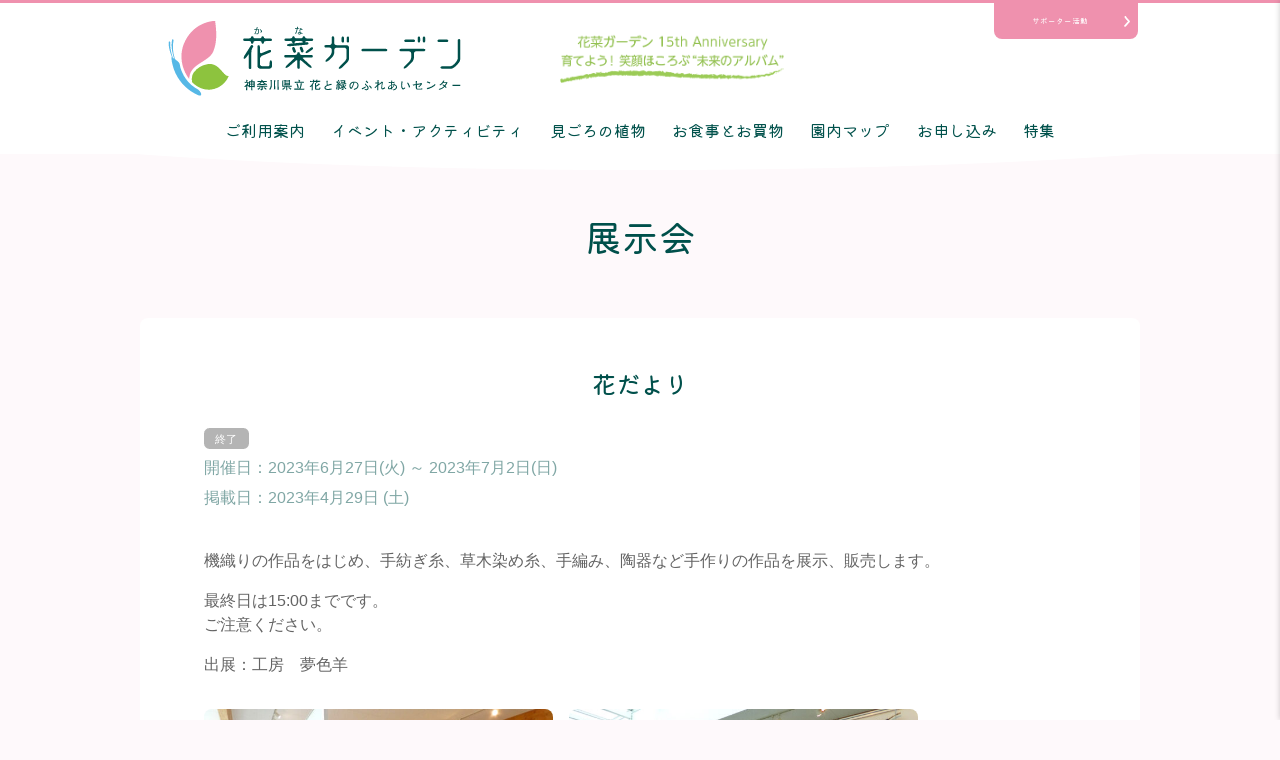

--- FILE ---
content_type: text/html; charset=UTF-8
request_url: https://kana-garden.com/event/%E8%8A%B1%E3%81%A0%E3%82%88%E3%82%8A/
body_size: 8894
content:
<!DOCTYPE html>
<html dir="ltr" lang="ja" prefix="og: https://ogp.me/ns#">

<head>
	<meta charset="UTF-8">
	<meta http-equiv="X-UA-Compatible" content="IE=edge">
	<meta name="viewport" content="width=device-width, initial-scale=1">

		<style>img:is([sizes="auto" i], [sizes^="auto," i]) { contain-intrinsic-size: 3000px 1500px }</style>
	
		<!-- All in One SEO 4.7.8 - aioseo.com -->
		<title>花だより - 神奈川県立花と緑のふれあいセンター 花菜ガーデン</title>
	<meta name="description" content="機織りの作品をはじめ、手紡ぎ糸、草木染め糸、手編み、陶器など手作りの作品を展示、販売します。 最終日は15:0" />
	<meta name="robots" content="max-image-preview:large" />
	<meta name="author" content="花と緑のふれあいセンター花菜ガーデン"/>
	<link rel="canonical" href="https://kana-garden.com/event/%e8%8a%b1%e3%81%a0%e3%82%88%e3%82%8a/" />
	<meta name="generator" content="All in One SEO (AIOSEO) 4.7.8" />
		<meta property="og:locale" content="ja_JP" />
		<meta property="og:site_name" content="神奈川県立花と緑のふれあいセンター 花菜ガーデン -" />
		<meta property="og:type" content="article" />
		<meta property="og:title" content="花だより - 神奈川県立花と緑のふれあいセンター 花菜ガーデン" />
		<meta property="og:description" content="機織りの作品をはじめ、手紡ぎ糸、草木染め糸、手編み、陶器など手作りの作品を展示、販売します。 最終日は15:0" />
		<meta property="og:url" content="https://kana-garden.com/event/%e8%8a%b1%e3%81%a0%e3%82%88%e3%82%8a/" />
		<meta property="article:published_time" content="2023-04-29T06:40:10+00:00" />
		<meta property="article:modified_time" content="2023-06-27T01:29:11+00:00" />
		<meta name="twitter:card" content="summary_large_image" />
		<meta name="twitter:title" content="花だより - 神奈川県立花と緑のふれあいセンター 花菜ガーデン" />
		<meta name="twitter:description" content="機織りの作品をはじめ、手紡ぎ糸、草木染め糸、手編み、陶器など手作りの作品を展示、販売します。 最終日は15:0" />
		<script type="application/ld+json" class="aioseo-schema">
			{"@context":"https:\/\/schema.org","@graph":[{"@type":"BreadcrumbList","@id":"https:\/\/kana-garden.com\/event\/%e8%8a%b1%e3%81%a0%e3%82%88%e3%82%8a\/#breadcrumblist","itemListElement":[{"@type":"ListItem","@id":"https:\/\/kana-garden.com\/#listItem","position":1,"name":"\u5bb6"}]},{"@type":"Organization","@id":"https:\/\/kana-garden.com\/#organization","name":"\u795e\u5948\u5ddd\u770c\u7acb\u82b1\u3068\u7dd1\u306e\u3075\u308c\u3042\u3044\u30bb\u30f3\u30bf\u30fc \u82b1\u83dc\u30ac\u30fc\u30c7\u30f3","url":"https:\/\/kana-garden.com\/"},{"@type":"Person","@id":"https:\/\/kana-garden.com\/author\/hanatomidori\/#author","url":"https:\/\/kana-garden.com\/author\/hanatomidori\/","name":"\u82b1\u3068\u7dd1\u306e\u3075\u308c\u3042\u3044\u30bb\u30f3\u30bf\u30fc\u82b1\u83dc\u30ac\u30fc\u30c7\u30f3","image":{"@type":"ImageObject","@id":"https:\/\/kana-garden.com\/event\/%e8%8a%b1%e3%81%a0%e3%82%88%e3%82%8a\/#authorImage","url":"https:\/\/secure.gravatar.com\/avatar\/d06e43d9e09ea1aeb142d4ca7d0a7e91?s=96&d=mm&r=g","width":96,"height":96,"caption":"\u82b1\u3068\u7dd1\u306e\u3075\u308c\u3042\u3044\u30bb\u30f3\u30bf\u30fc\u82b1\u83dc\u30ac\u30fc\u30c7\u30f3"}},{"@type":"WebPage","@id":"https:\/\/kana-garden.com\/event\/%e8%8a%b1%e3%81%a0%e3%82%88%e3%82%8a\/#webpage","url":"https:\/\/kana-garden.com\/event\/%e8%8a%b1%e3%81%a0%e3%82%88%e3%82%8a\/","name":"\u82b1\u3060\u3088\u308a - \u795e\u5948\u5ddd\u770c\u7acb\u82b1\u3068\u7dd1\u306e\u3075\u308c\u3042\u3044\u30bb\u30f3\u30bf\u30fc \u82b1\u83dc\u30ac\u30fc\u30c7\u30f3","description":"\u6a5f\u7e54\u308a\u306e\u4f5c\u54c1\u3092\u306f\u3058\u3081\u3001\u624b\u7d21\u304e\u7cf8\u3001\u8349\u6728\u67d3\u3081\u7cf8\u3001\u624b\u7de8\u307f\u3001\u9676\u5668\u306a\u3069\u624b\u4f5c\u308a\u306e\u4f5c\u54c1\u3092\u5c55\u793a\u3001\u8ca9\u58f2\u3057\u307e\u3059\u3002 \u6700\u7d42\u65e5\u306f15:0","inLanguage":"ja","isPartOf":{"@id":"https:\/\/kana-garden.com\/#website"},"breadcrumb":{"@id":"https:\/\/kana-garden.com\/event\/%e8%8a%b1%e3%81%a0%e3%82%88%e3%82%8a\/#breadcrumblist"},"author":{"@id":"https:\/\/kana-garden.com\/author\/hanatomidori\/#author"},"creator":{"@id":"https:\/\/kana-garden.com\/author\/hanatomidori\/#author"},"datePublished":"2023-04-29T15:40:10+09:00","dateModified":"2023-06-27T10:29:11+09:00"},{"@type":"WebSite","@id":"https:\/\/kana-garden.com\/#website","url":"https:\/\/kana-garden.com\/","name":"\u795e\u5948\u5ddd\u770c\u7acb\u82b1\u3068\u7dd1\u306e\u3075\u308c\u3042\u3044\u30bb\u30f3\u30bf\u30fc \u82b1\u83dc\u30ac\u30fc\u30c7\u30f3","inLanguage":"ja","publisher":{"@id":"https:\/\/kana-garden.com\/#organization"}}]}
		</script>
		<!-- All in One SEO -->

<link rel="alternate" type="application/rss+xml" title="神奈川県立花と緑のふれあいセンター 花菜ガーデン &raquo; フィード" href="https://kana-garden.com/feed/" />
<link rel="alternate" type="application/rss+xml" title="神奈川県立花と緑のふれあいセンター 花菜ガーデン &raquo; コメントフィード" href="https://kana-garden.com/comments/feed/" />
<link rel='stylesheet' id='eo-leaflet.js-css' href='https://kana-garden.com/_cms/wp-content/plugins/event-organiser/lib/leaflet/leaflet.min.css?ver=1.4.0' type='text/css' media='all' />
<style id='eo-leaflet.js-inline-css' type='text/css'>
.leaflet-popup-close-button{box-shadow:none!important;}
</style>
<link rel='stylesheet' id='sbi_styles-css' href='https://kana-garden.com/_cms/wp-content/plugins/instagram-feed/css/sbi-styles.min.css?ver=6.6.1' type='text/css' media='all' />
<link rel='stylesheet' id='wp-block-library-css' href='https://kana-garden.com/_cms/wp-includes/css/dist/block-library/style.min.css?ver=6.7.4' type='text/css' media='all' />
<style id='classic-theme-styles-inline-css' type='text/css'>
/*! This file is auto-generated */
.wp-block-button__link{color:#fff;background-color:#32373c;border-radius:9999px;box-shadow:none;text-decoration:none;padding:calc(.667em + 2px) calc(1.333em + 2px);font-size:1.125em}.wp-block-file__button{background:#32373c;color:#fff;text-decoration:none}
</style>
<style id='global-styles-inline-css' type='text/css'>
:root{--wp--preset--aspect-ratio--square: 1;--wp--preset--aspect-ratio--4-3: 4/3;--wp--preset--aspect-ratio--3-4: 3/4;--wp--preset--aspect-ratio--3-2: 3/2;--wp--preset--aspect-ratio--2-3: 2/3;--wp--preset--aspect-ratio--16-9: 16/9;--wp--preset--aspect-ratio--9-16: 9/16;--wp--preset--color--black: #000000;--wp--preset--color--cyan-bluish-gray: #abb8c3;--wp--preset--color--white: #ffffff;--wp--preset--color--pale-pink: #f78da7;--wp--preset--color--vivid-red: #cf2e2e;--wp--preset--color--luminous-vivid-orange: #ff6900;--wp--preset--color--luminous-vivid-amber: #fcb900;--wp--preset--color--light-green-cyan: #7bdcb5;--wp--preset--color--vivid-green-cyan: #00d084;--wp--preset--color--pale-cyan-blue: #8ed1fc;--wp--preset--color--vivid-cyan-blue: #0693e3;--wp--preset--color--vivid-purple: #9b51e0;--wp--preset--gradient--vivid-cyan-blue-to-vivid-purple: linear-gradient(135deg,rgba(6,147,227,1) 0%,rgb(155,81,224) 100%);--wp--preset--gradient--light-green-cyan-to-vivid-green-cyan: linear-gradient(135deg,rgb(122,220,180) 0%,rgb(0,208,130) 100%);--wp--preset--gradient--luminous-vivid-amber-to-luminous-vivid-orange: linear-gradient(135deg,rgba(252,185,0,1) 0%,rgba(255,105,0,1) 100%);--wp--preset--gradient--luminous-vivid-orange-to-vivid-red: linear-gradient(135deg,rgba(255,105,0,1) 0%,rgb(207,46,46) 100%);--wp--preset--gradient--very-light-gray-to-cyan-bluish-gray: linear-gradient(135deg,rgb(238,238,238) 0%,rgb(169,184,195) 100%);--wp--preset--gradient--cool-to-warm-spectrum: linear-gradient(135deg,rgb(74,234,220) 0%,rgb(151,120,209) 20%,rgb(207,42,186) 40%,rgb(238,44,130) 60%,rgb(251,105,98) 80%,rgb(254,248,76) 100%);--wp--preset--gradient--blush-light-purple: linear-gradient(135deg,rgb(255,206,236) 0%,rgb(152,150,240) 100%);--wp--preset--gradient--blush-bordeaux: linear-gradient(135deg,rgb(254,205,165) 0%,rgb(254,45,45) 50%,rgb(107,0,62) 100%);--wp--preset--gradient--luminous-dusk: linear-gradient(135deg,rgb(255,203,112) 0%,rgb(199,81,192) 50%,rgb(65,88,208) 100%);--wp--preset--gradient--pale-ocean: linear-gradient(135deg,rgb(255,245,203) 0%,rgb(182,227,212) 50%,rgb(51,167,181) 100%);--wp--preset--gradient--electric-grass: linear-gradient(135deg,rgb(202,248,128) 0%,rgb(113,206,126) 100%);--wp--preset--gradient--midnight: linear-gradient(135deg,rgb(2,3,129) 0%,rgb(40,116,252) 100%);--wp--preset--font-size--small: 13px;--wp--preset--font-size--medium: 20px;--wp--preset--font-size--large: 36px;--wp--preset--font-size--x-large: 42px;--wp--preset--spacing--20: 0.44rem;--wp--preset--spacing--30: 0.67rem;--wp--preset--spacing--40: 1rem;--wp--preset--spacing--50: 1.5rem;--wp--preset--spacing--60: 2.25rem;--wp--preset--spacing--70: 3.38rem;--wp--preset--spacing--80: 5.06rem;--wp--preset--shadow--natural: 6px 6px 9px rgba(0, 0, 0, 0.2);--wp--preset--shadow--deep: 12px 12px 50px rgba(0, 0, 0, 0.4);--wp--preset--shadow--sharp: 6px 6px 0px rgba(0, 0, 0, 0.2);--wp--preset--shadow--outlined: 6px 6px 0px -3px rgba(255, 255, 255, 1), 6px 6px rgba(0, 0, 0, 1);--wp--preset--shadow--crisp: 6px 6px 0px rgba(0, 0, 0, 1);}:where(.is-layout-flex){gap: 0.5em;}:where(.is-layout-grid){gap: 0.5em;}body .is-layout-flex{display: flex;}.is-layout-flex{flex-wrap: wrap;align-items: center;}.is-layout-flex > :is(*, div){margin: 0;}body .is-layout-grid{display: grid;}.is-layout-grid > :is(*, div){margin: 0;}:where(.wp-block-columns.is-layout-flex){gap: 2em;}:where(.wp-block-columns.is-layout-grid){gap: 2em;}:where(.wp-block-post-template.is-layout-flex){gap: 1.25em;}:where(.wp-block-post-template.is-layout-grid){gap: 1.25em;}.has-black-color{color: var(--wp--preset--color--black) !important;}.has-cyan-bluish-gray-color{color: var(--wp--preset--color--cyan-bluish-gray) !important;}.has-white-color{color: var(--wp--preset--color--white) !important;}.has-pale-pink-color{color: var(--wp--preset--color--pale-pink) !important;}.has-vivid-red-color{color: var(--wp--preset--color--vivid-red) !important;}.has-luminous-vivid-orange-color{color: var(--wp--preset--color--luminous-vivid-orange) !important;}.has-luminous-vivid-amber-color{color: var(--wp--preset--color--luminous-vivid-amber) !important;}.has-light-green-cyan-color{color: var(--wp--preset--color--light-green-cyan) !important;}.has-vivid-green-cyan-color{color: var(--wp--preset--color--vivid-green-cyan) !important;}.has-pale-cyan-blue-color{color: var(--wp--preset--color--pale-cyan-blue) !important;}.has-vivid-cyan-blue-color{color: var(--wp--preset--color--vivid-cyan-blue) !important;}.has-vivid-purple-color{color: var(--wp--preset--color--vivid-purple) !important;}.has-black-background-color{background-color: var(--wp--preset--color--black) !important;}.has-cyan-bluish-gray-background-color{background-color: var(--wp--preset--color--cyan-bluish-gray) !important;}.has-white-background-color{background-color: var(--wp--preset--color--white) !important;}.has-pale-pink-background-color{background-color: var(--wp--preset--color--pale-pink) !important;}.has-vivid-red-background-color{background-color: var(--wp--preset--color--vivid-red) !important;}.has-luminous-vivid-orange-background-color{background-color: var(--wp--preset--color--luminous-vivid-orange) !important;}.has-luminous-vivid-amber-background-color{background-color: var(--wp--preset--color--luminous-vivid-amber) !important;}.has-light-green-cyan-background-color{background-color: var(--wp--preset--color--light-green-cyan) !important;}.has-vivid-green-cyan-background-color{background-color: var(--wp--preset--color--vivid-green-cyan) !important;}.has-pale-cyan-blue-background-color{background-color: var(--wp--preset--color--pale-cyan-blue) !important;}.has-vivid-cyan-blue-background-color{background-color: var(--wp--preset--color--vivid-cyan-blue) !important;}.has-vivid-purple-background-color{background-color: var(--wp--preset--color--vivid-purple) !important;}.has-black-border-color{border-color: var(--wp--preset--color--black) !important;}.has-cyan-bluish-gray-border-color{border-color: var(--wp--preset--color--cyan-bluish-gray) !important;}.has-white-border-color{border-color: var(--wp--preset--color--white) !important;}.has-pale-pink-border-color{border-color: var(--wp--preset--color--pale-pink) !important;}.has-vivid-red-border-color{border-color: var(--wp--preset--color--vivid-red) !important;}.has-luminous-vivid-orange-border-color{border-color: var(--wp--preset--color--luminous-vivid-orange) !important;}.has-luminous-vivid-amber-border-color{border-color: var(--wp--preset--color--luminous-vivid-amber) !important;}.has-light-green-cyan-border-color{border-color: var(--wp--preset--color--light-green-cyan) !important;}.has-vivid-green-cyan-border-color{border-color: var(--wp--preset--color--vivid-green-cyan) !important;}.has-pale-cyan-blue-border-color{border-color: var(--wp--preset--color--pale-cyan-blue) !important;}.has-vivid-cyan-blue-border-color{border-color: var(--wp--preset--color--vivid-cyan-blue) !important;}.has-vivid-purple-border-color{border-color: var(--wp--preset--color--vivid-purple) !important;}.has-vivid-cyan-blue-to-vivid-purple-gradient-background{background: var(--wp--preset--gradient--vivid-cyan-blue-to-vivid-purple) !important;}.has-light-green-cyan-to-vivid-green-cyan-gradient-background{background: var(--wp--preset--gradient--light-green-cyan-to-vivid-green-cyan) !important;}.has-luminous-vivid-amber-to-luminous-vivid-orange-gradient-background{background: var(--wp--preset--gradient--luminous-vivid-amber-to-luminous-vivid-orange) !important;}.has-luminous-vivid-orange-to-vivid-red-gradient-background{background: var(--wp--preset--gradient--luminous-vivid-orange-to-vivid-red) !important;}.has-very-light-gray-to-cyan-bluish-gray-gradient-background{background: var(--wp--preset--gradient--very-light-gray-to-cyan-bluish-gray) !important;}.has-cool-to-warm-spectrum-gradient-background{background: var(--wp--preset--gradient--cool-to-warm-spectrum) !important;}.has-blush-light-purple-gradient-background{background: var(--wp--preset--gradient--blush-light-purple) !important;}.has-blush-bordeaux-gradient-background{background: var(--wp--preset--gradient--blush-bordeaux) !important;}.has-luminous-dusk-gradient-background{background: var(--wp--preset--gradient--luminous-dusk) !important;}.has-pale-ocean-gradient-background{background: var(--wp--preset--gradient--pale-ocean) !important;}.has-electric-grass-gradient-background{background: var(--wp--preset--gradient--electric-grass) !important;}.has-midnight-gradient-background{background: var(--wp--preset--gradient--midnight) !important;}.has-small-font-size{font-size: var(--wp--preset--font-size--small) !important;}.has-medium-font-size{font-size: var(--wp--preset--font-size--medium) !important;}.has-large-font-size{font-size: var(--wp--preset--font-size--large) !important;}.has-x-large-font-size{font-size: var(--wp--preset--font-size--x-large) !important;}
:where(.wp-block-post-template.is-layout-flex){gap: 1.25em;}:where(.wp-block-post-template.is-layout-grid){gap: 1.25em;}
:where(.wp-block-columns.is-layout-flex){gap: 2em;}:where(.wp-block-columns.is-layout-grid){gap: 2em;}
:root :where(.wp-block-pullquote){font-size: 1.5em;line-height: 1.6;}
</style>
<link rel='stylesheet' id='wp-pagenavi-css' href='https://kana-garden.com/_cms/wp-content/plugins/wp-pagenavi/pagenavi-css.css?ver=2.70' type='text/css' media='all' />
<link rel="https://api.w.org/" href="https://kana-garden.com/wp-json/" /><link rel="EditURI" type="application/rsd+xml" title="RSD" href="https://kana-garden.com/_cms/xmlrpc.php?rsd" />
<link rel='shortlink' href='https://kana-garden.com/?p=22776' />
<link rel="alternate" title="oEmbed (JSON)" type="application/json+oembed" href="https://kana-garden.com/wp-json/oembed/1.0/embed?url=https%3A%2F%2Fkana-garden.com%2Fevent%2F%25e8%258a%25b1%25e3%2581%25a0%25e3%2582%2588%25e3%2582%258a%2F" />
<link rel="alternate" title="oEmbed (XML)" type="text/xml+oembed" href="https://kana-garden.com/wp-json/oembed/1.0/embed?url=https%3A%2F%2Fkana-garden.com%2Fevent%2F%25e8%258a%25b1%25e3%2581%25a0%25e3%2582%2588%25e3%2582%258a%2F&#038;format=xml" />

<!-- BEGIN: WP Social Bookmarking Light HEAD -->


<script>
    (function (d, s, id) {
        var js, fjs = d.getElementsByTagName(s)[0];
        if (d.getElementById(id)) return;
        js = d.createElement(s);
        js.id = id;
        js.src = "//connect.facebook.net/ja_JP/sdk.js#xfbml=1&version=v2.7";
        fjs.parentNode.insertBefore(js, fjs);
    }(document, 'script', 'facebook-jssdk'));
</script>

<style type="text/css">
    .wp_social_bookmarking_light{
    border: 0 !important;
    padding: 10px 0 20px 0 !important;
    margin: 0 !important;
}
.wp_social_bookmarking_light div{
    float: left !important;
    border: 0 !important;
    padding: 0 !important;
    margin: 0 5px 0px 0 !important;
    min-height: 30px !important;
    line-height: 18px !important;
    text-indent: 0 !important;
}
.wp_social_bookmarking_light img{
    border: 0 !important;
    padding: 0;
    margin: 0;
    vertical-align: top !important;
}
.wp_social_bookmarking_light_clear{
    clear: both !important;
}
#fb-root{
    display: none;
}
.wsbl_facebook_like iframe{
    max-width: none !important;
}
.wsbl_pinterest a{
    border: 0px !important;
}
</style>
<!-- END: WP Social Bookmarking Light HEAD -->
	<!-- ファビコン -->
	<link rel="shortcut icon" href="/favicon.ico" type="image/vnd.microsoft.ico">
	<link rel="apple-touch-icon-precomposed" href="/apple-touch-icon-precomposed.png" />
	<!-- スタイルシート -->
	<link rel="stylesheet" href="https://kana-garden.com/_cms/wp-content/themes/kana-renew/style.css">
	<link rel="stylesheet" href="https://kana-garden.com/_cms/wp-content/themes/kana-renew/asset/css/style2.css?2024-04-15-022326">
	<script type="text/javascript" src="https://kana-garden.com/_cms/wp-content/themes/kana-renew/asset/js/jquery-3.7.1.min.js"></script>
	<script type="text/javascript" src="https://kana-garden.com/_cms/wp-content/themes/kana-renew/asset/js/common.js?2022-07-05-073659"></script>
	

	<!-- Google Tag Manager -->
	<script>
		(function(w, d, s, l, i) {
			w[l] = w[l] || [];
			w[l].push({
				'gtm.start': new Date().getTime(),
				event: 'gtm.js'
			});
			var f = d.getElementsByTagName(s)[0],
				j = d.createElement(s),
				dl = l != 'dataLayer' ? '&l=' + l : '';
			j.async = true;
			j.src =
				'https://www.googletagmanager.com/gtm.js?id=' + i + dl;
			f.parentNode.insertBefore(j, f);
		})(window, document, 'script', 'dataLayer', 'GTM-PND8P4B');
	</script>
	<!-- End Google Tag Manager -->

</head>

<body class="event-template-default single single-event postid-22776">
	<!-- Google Tag Manager (noscript) -->
	<noscript><iframe src="https://www.googletagmanager.com/ns.html?id=GTM-PND8P4B" height="0" width="0" style="display:none;visibility:hidden"></iframe></noscript>
	<!-- End Google Tag Manager (noscript) -->

	<!-- ページヘッダ -->
	<header id="site-header">
		<div class="headerInner">
			<div class="headerMain">
				<div class="headerContent">
					<div class="l-headerLogoBlock">
													<p id="site-logo"><a href="https://kana-garden.com"><img src="https://kana-garden.com/_cms/wp-content/themes/kana-renew/asset/img/kana-garden.svg" alt='神奈川県立花と緑のふれあいセンター 花菜ガーデン'></a></p>
												<div class="textCatchCopy">
							<img src="https://kana-garden.com/_cms/wp-content/themes/kana-renew/asset/images/text_catchcopy.png" alt="花菜ガーデン 15th Anniversary 育てよう！笑顔ほころぶ“未来のアルバム”">
						</div>
					</div>
					<div class="spDrawerBtn">
						<div class="spDrawerBtnInner" class="_sp">
							<span class="n01">&nbsp;</span><span class="n02">&nbsp;</span><span class="n03">&nbsp;</span>
							<span class="n04">メニュー</span><span class="n05">閉じる</span>
						</div>
					</div>
					<div id="infoToSupporterBtn">
						<a href='/infotosupporter/'>サポーター活動</a>
					</div>
				</div>
			</div>
			<!-- グローバルナビ -->
			<div class="globalnavi">
				<nav class="spDrawer">
					<div class="spDrawerClose">
						<a href="#" class="spDrawerCloseBtn">閉じる</a>
					</div>
					<ul>
						<li><a href='/'>トップページ</a></li>
						<li><a href='/info/'>ご利用案内</a></li>
						<li><a href='/news/'>お知らせ</a></li>
						<li><a href='/event/' class="sub">イベント・アクティビティ</a>
							<ul class="subMenu">
								<li><a href='/event/'>イベント・アクティビティ一覧</a></li>
								<li><a href='/event/cat/event/'>イベント</a></li>
								<li><a href='/event/cat/exhibition/'>展示会</a></li>
								<li><a href='/event/cat/harvest/'>収穫体験</a></li>
								<li><a href='/event/cat/school/'>スクール</a></li>
								<li><a href='/signup/school_inquiry/'>スクールのお申し込み方法</a></li>
								<li><a href='/event/cat/summer/'>夏休み体験プログラム</a></li>
							</ul>
						</li>
						<li><a href='/besttime/' class="sub">見ごろの植物</a>
							<ul class="subMenu">
								<li><a href='/besttime/'>見ごろの植物</a></li>
								<li><a href='/rose/'>バラ園のいまの様子</a></li>
								<li><a href='/calendar/'>花と実りのカレンダー</a></li>
							</ul>
						</li>
						<li><a href='/shopping/'>お食事とお買物</a></li>
						<li><a href='/guide/' class="sub">園内マップ</a>
							<ul class="subMenu">
								<li><a href='/guide/'>園内マップ</a></li>
								<li><a href='/guide/#map04'>バリアフリー</a></li>
							</ul>
						</li>
						<li><a href='/signup/'>お申し込み</a></li>
						<li><a href='/special/'>特集</a></li>
						<li><a href='/infotosupporter/' class="sub">サポーター活動</a>
							<ul class="subMenu">
								<li><a href='/infotosupporter/'>サポーターさんへのお知らせ</a></li>
								<li><a href='/supporter/'>サポーター活動のご案内</a></li>
							</ul>
						</li>
						<li><a href='/faq/' class="sub">よくあるご質問</a>
							<ul class="subMenu">
								<li><a href='/faq/'>よくあるご質問</a></li>
								<li><a href='/faq/#sec01'>アクセスについて</a></li>
								<li><a href='/faq/#sec02'>入園料金・営業時間について</a></li>
								<li><a href='/faq/#sec03'>施設、設備、備品について</a></li>
								<li><a href='/faq/#sec04'>見学コースや展示物(植物や生きもの)について</a></li>
								<li><a href='/faq/#sec05'>収穫体験やスクール、団体プログラムなどのお申し込みについて</a></li>
								<li><a href='/faq/#sec06'>園内の決まりについて</a></li>
								<li><a href='/faq/#sec07'>その他</a></li>
							</ul>
						</li>
					</ul>
				</nav>
				<nav class="_pc">
					<ul class="headerMenu">
						<li><a href='/info/' class="sub">ご利用案内</a></li>
						<li><a href='/event/'>イベント・アクティビティ</a></li>
						<li><a href='/besttime/'>見ごろの植物</a></li>
						<li><a href='/shopping/'>お食事とお買物</a></li>
						<li><a href='/guide/'>園内マップ</a></li>
						<li><a href='/signup/'>お申し込み</a></li>
						<li><a href='/special/'>特集</a></li>
					</ul>
				</nav>
			</div>
			<!-- /グローバルナビ -->
		</div>
	</header>
	<!-- /ページヘッダ -->

	<div id="container">
	<header class="page-header">
		<h1 class='entry-title'>展示会</h1>	</header>

	
	<div id="primary" class="content-area">
		<main id="main" class="site-main event_main" role="main">

			<section>
			<header class="entry-header">
				<h2 class="section_title01">花だより</h2>
				<p class="post-meta">

											<span class="event03"></span>
																<!-- Single event -->
													<span class="post-date">開催日：2023年6月27日(火) 						
						～ 2023年7月2日(日)						</span>
										<span class="post-date">掲載日：<time class="entry-date published" datetime="2023年4月29日">2023年4月29日 (土)</time></span>
									</p>
			</header>

			<div class="entry-content">
				<!-- Get event information, see template: event-meta-event-single.php -->
				
<div class="eventorganiser-event-meta">

	<!-- Event details -->

	<!-- Is event recurring or a single event -->
	
</div><!-- .entry-meta -->
				<!-- The content or the description of the event-->
				<p>機織りの作品をはじめ、手紡ぎ糸、草木染め糸、手編み、陶器など手作りの作品を展示、販売します。</p>
<p>最終日は15:00までです。<br />
ご注意ください。</p>
<p>出展：工房　夢色羊</p>
<p><img fetchpriority="high" decoding="async" src="https://kana-garden.com/_cms/wp-content/uploads/2023/06/P1470432-600x450.jpg" alt="" width="600" height="450" class="alignnone size-medium wp-image-23653" srcset="https://kana-garden.com/_cms/wp-content/uploads/2023/06/P1470432-600x450.jpg 600w, https://kana-garden.com/_cms/wp-content/uploads/2023/06/P1470432-1024x768.jpg 1024w, https://kana-garden.com/_cms/wp-content/uploads/2023/06/P1470432-768x576.jpg 768w, https://kana-garden.com/_cms/wp-content/uploads/2023/06/P1470432-1536x1152.jpg 1536w, https://kana-garden.com/_cms/wp-content/uploads/2023/06/P1470432-2048x1536.jpg 2048w" sizes="(max-width: 600px) 100vw, 600px" />　<img decoding="async" src="https://kana-garden.com/_cms/wp-content/uploads/2023/06/P1470424-600x450.jpg" alt="" width="600" height="450" class="alignnone size-medium wp-image-23655" srcset="https://kana-garden.com/_cms/wp-content/uploads/2023/06/P1470424-600x450.jpg 600w, https://kana-garden.com/_cms/wp-content/uploads/2023/06/P1470424-1024x768.jpg 1024w, https://kana-garden.com/_cms/wp-content/uploads/2023/06/P1470424-768x576.jpg 768w, https://kana-garden.com/_cms/wp-content/uploads/2023/06/P1470424-1536x1152.jpg 1536w, https://kana-garden.com/_cms/wp-content/uploads/2023/06/P1470424-2048x1536.jpg 2048w" sizes="(max-width: 600px) 100vw, 600px" /></p>
<div class='wp_social_bookmarking_light'>
            <div class="wsbl_facebook_share"><div id="fb-root"></div><fb:share-button href="https://kana-garden.com/event/%e8%8a%b1%e3%81%a0%e3%82%88%e3%82%8a/" type="button_count" ></fb:share-button></div>
            <div class="wsbl_twitter"><a href="https://twitter.com/share" class="twitter-share-button" data-url="https://kana-garden.com/event/%e8%8a%b1%e3%81%a0%e3%82%88%e3%82%8a/" data-text="花だより">Tweet</a></div>
    </div>
<br class='wp_social_bookmarking_light_clear' />
							</div>
			</section>





	<nav class="navigation post-navigation" aria-label="投稿">
		<h2 class="screen-reader-text">投稿ナビゲーション</h2>
		<div class="nav-links"><div class="nav-previous"><a href="https://kana-garden.com/event/%e3%82%b5%e3%83%9c%e3%83%86%e3%83%b3%e3%83%bb%e5%a4%9a%e8%82%89%e8%a6%b3%e8%91%89%e6%a4%8d%e7%89%a9%e5%b1%95%e7%a4%ba%e4%bc%9a-2/" rel="prev">サボテン・多肉観葉植物展示会</a></div><div class="nav-next"><a href="https://kana-garden.com/event/%e7%b4%a0%e3%81%ae%e3%81%be%e3%82%93%e3%81%be%e5%b1%95/" rel="next">素のまんま展</a></div></div>
	</nav>
		<div class="line"></div>

<div class="nav_btn"><a class="g-arrow" href="/event/cat/exhibition/">展示会一覧へ</a></div>
		</main><!-- #main -->
	</div><!-- #primary -->

		
<!-- Call template footer -->
<!-- ページフッタ -->
<footer id="site-footer">


	<div class="footerMain">
		<div class="footerMainInner">
			<div class="gardenInfo">
				<p class="siteLogo">
					<img src="https://kana-garden.com/_cms/wp-content/themes/kana-renew/asset/images/footer_logo.png" alt='神奈川県立花と緑のふれあいセンター 花菜ガーデン'>
				</p>
				<p class="gardenAddress">〒259-1215<br>神奈川県平塚市寺田縄496-1</p>
				<p class="gardenTel"><a href='tel:0463736170'>0463-73-6170</a></p>
				<ul class="sns">
					<li><a class="icon_youtube" href="https://www.youtube.com/channel/UCUp599MKiWe9SIGhXlHsP_Q" target="_blank"><span>花菜ガーデンyoutubeチャンネル</span></a></li>
					<li><a class="icon_instagram" href="https://www.instagram.com/kanagarden2010_official/" target="_blank"><span>花菜ガーデンinstagram</span></a></li>
					<li><a class="icon_facebook" href="https://www.facebook.com/kanagarden2010/" target="_blank"><span>花菜ガーデン公式Facebookページ</span></a></li>
					<li><a class="icon_x" href="https://twitter.com/kanagarden_2010" target="_blank"><span>花菜ガーデン公式X</span></a></li>
				</ul>
			</div>
			<nav class="footerMenu">
				<ul>
					<li><a href='/lending/'>貸し出しスペース</a></li>
					<li><a href='/groups/'>団体の方へ</a></li>
					<li><a href='/faq/#06'>園からのお願い</a></li>
					<li><a href='/faq/'>よくあるご質問</a></li>
					<li><a href='/gardening/'>花菜ライブラリーのご案内</a></li>
				</ul>
			</nav>
		</div>
	</div>
	<div class="footerSub">
		<ul>
			<li><a href='/recruit/'>採用情報</a></li>
			<li><a href='/wantedads/'>広告募集のご案内</a></li>
			<li><a href='/privacy-policy/'>プライバシーポリシー</a></li>
			<li><a href='/privacy-policy/sns/'>公式SNSアカウント運用ガイドライン</a></li>
		</ul>
		<p class="copyright">&copy; kana-garden.com All rights reserved. Ltd.</p>
	</div>
</footer>
<!-- /ページフッタ -->

<aside class="float_access">
	<ul>
		<li><a href='tel:0463736170'><img src='https://kana-garden.com/_cms/wp-content/themes/kana-renew/asset/images/common_foot_nav01.png' alt="電話をかける"><span>電話をかける</span></a></li>
		<li><a href='/info/'><img src='https://kana-garden.com/_cms/wp-content/themes/kana-renew/asset/images/common_foot_nav02.png' alt="ご利用案内"><span>ご利用案内</span></a></li>
	</ul>
</aside>

<!-- Instagram Feed JS -->
<script type="text/javascript">
var sbiajaxurl = "https://kana-garden.com/_cms/wp-admin/admin-ajax.php";
</script>

<!-- BEGIN: WP Social Bookmarking Light FOOTER -->
    <script>!function(d,s,id){var js,fjs=d.getElementsByTagName(s)[0],p=/^http:/.test(d.location)?'http':'https';if(!d.getElementById(id)){js=d.createElement(s);js.id=id;js.src=p+'://platform.twitter.com/widgets.js';fjs.parentNode.insertBefore(js,fjs);}}(document, 'script', 'twitter-wjs');</script>


<!-- END: WP Social Bookmarking Light FOOTER -->

</body>
</html>
